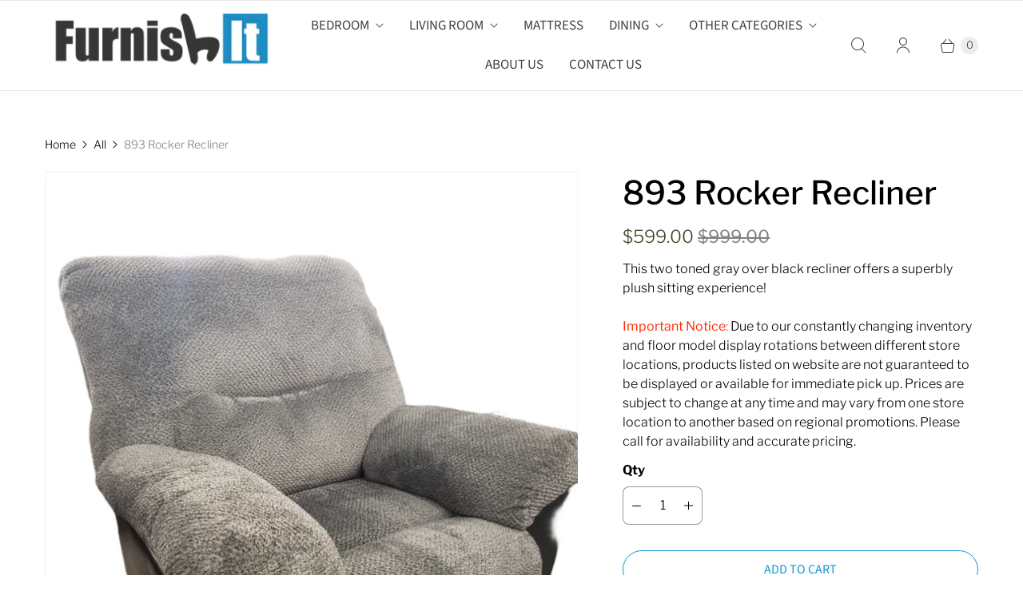

--- FILE ---
content_type: text/javascript; charset=utf-8
request_url: https://furnishit.com/products/893-rocker-recliner.js
body_size: 556
content:
{"id":8082755649761,"title":"893 Rocker Recliner","handle":"893-rocker-recliner","description":"\u003cp\u003e\u003cspan style=\"color: #000000;\" data-mce-fragment=\"1\"\u003eThis two toned gray over black recliner offers a superbly plush sitting experience!\u003c\/span\u003e\u003c\/p\u003e\n\u003cp\u003e\u003cspan style=\"color: #ff2a00;\" data-mce-fragment=\"1\"\u003e\u003cstrong data-mce-fragment=\"1\"\u003eImportant Notice\u003c\/strong\u003e:\u003c\/span\u003e\u003cspan data-mce-fragment=\"1\"\u003e Due to our constantly changing inventory and floor model display rotations between different store locations, products listed on website are not guaranteed to be displayed or available for immediate pick up. Prices are subject to change at any time and may vary from one store location to another based on regional promotions. Please call for availability and accurate pricing.\u003c\/span\u003e\u003c\/p\u003e","published_at":"2023-09-01T11:34:57-05:00","created_at":"2023-09-01T11:34:57-05:00","vendor":"Furnish It","type":"Living Room","tags":[],"price":59900,"price_min":59900,"price_max":59900,"available":true,"price_varies":false,"compare_at_price":99900,"compare_at_price_min":99900,"compare_at_price_max":99900,"compare_at_price_varies":false,"variants":[{"id":44043594989793,"title":"Default Title","option1":"Default Title","option2":null,"option3":null,"sku":"","requires_shipping":false,"taxable":true,"featured_image":null,"available":true,"name":"893 Rocker Recliner","public_title":null,"options":["Default Title"],"price":59900,"weight":0,"compare_at_price":99900,"inventory_management":"shopify","barcode":"","requires_selling_plan":false,"selling_plan_allocations":[]}],"images":["\/\/cdn.shopify.com\/s\/files\/1\/0017\/8474\/1957\/files\/20230901_112807.jpg?v=1718743581","\/\/cdn.shopify.com\/s\/files\/1\/0017\/8474\/1957\/files\/20230901_112757.jpg?v=1693586099"],"featured_image":"\/\/cdn.shopify.com\/s\/files\/1\/0017\/8474\/1957\/files\/20230901_112807.jpg?v=1718743581","options":[{"name":"Title","position":1,"values":["Default Title"]}],"url":"\/products\/893-rocker-recliner","media":[{"alt":null,"id":33009950425313,"position":1,"preview_image":{"aspect_ratio":0.75,"height":4032,"width":3024,"src":"https:\/\/cdn.shopify.com\/s\/files\/1\/0017\/8474\/1957\/files\/20230901_112807.jpg?v=1718743581"},"aspect_ratio":0.75,"height":4032,"media_type":"image","src":"https:\/\/cdn.shopify.com\/s\/files\/1\/0017\/8474\/1957\/files\/20230901_112807.jpg?v=1718743581","width":3024},{"alt":null,"id":33009950458081,"position":2,"preview_image":{"aspect_ratio":0.75,"height":4032,"width":3024,"src":"https:\/\/cdn.shopify.com\/s\/files\/1\/0017\/8474\/1957\/files\/20230901_112757.jpg?v=1693586099"},"aspect_ratio":0.75,"height":4032,"media_type":"image","src":"https:\/\/cdn.shopify.com\/s\/files\/1\/0017\/8474\/1957\/files\/20230901_112757.jpg?v=1693586099","width":3024}],"requires_selling_plan":false,"selling_plan_groups":[]}